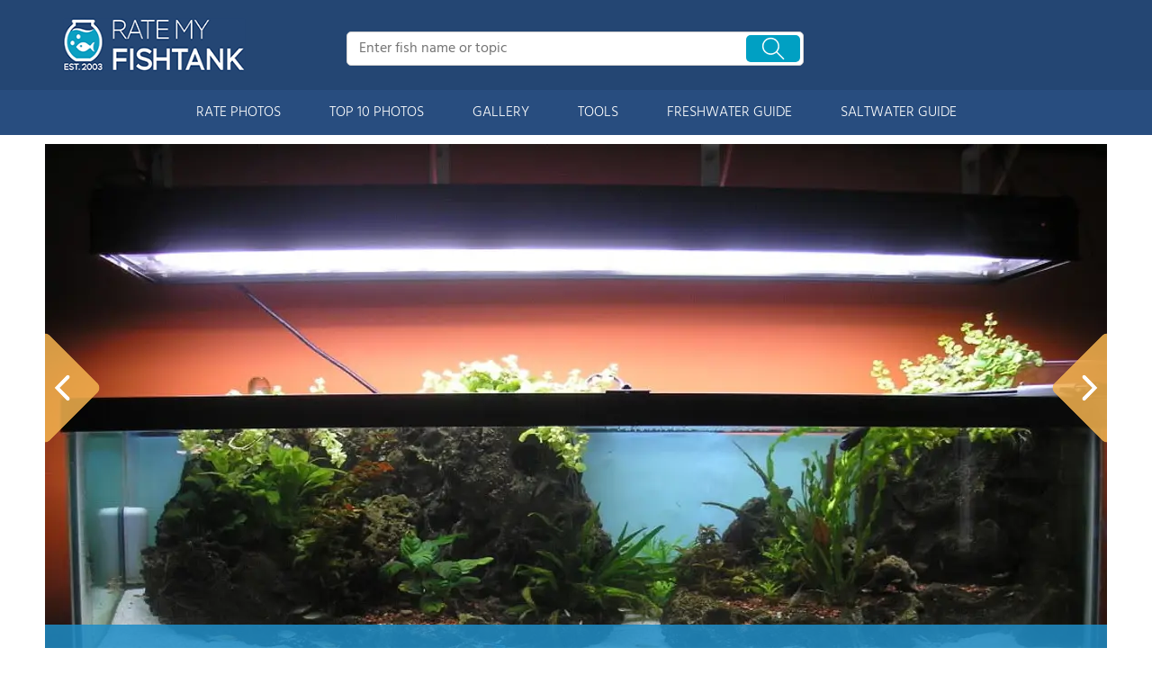

--- FILE ---
content_type: text/html; charset=UTF-8
request_url: https://www.ratemyfishtank.com/user/924Eo9ZjzK/70-gallons-fish-tank/planted-tank-photo/31936
body_size: 9401
content:
<!DOCTYPE html>
<html lang="en">
        <head>
                <!-- Google Tag Manager -->
        <script>(function(w,d,s,l,i){w[l]=w[l]||[];w[l].push({'gtm.start':
        new Date().getTime(),event:'gtm.js'});var f=d.getElementsByTagName(s)[0],
        j=d.createElement(s),dl=l!='dataLayer'?'&l='+l:'';j.async=true;j.src=
        'https://www.googletagmanager.com/gtm.js?id='+i+dl;f.parentNode.insertBefore(j,f);
        })(window,document,'script','dataLayer','GTM-TSVS93B');</script>
        <!-- End Google Tag Manager -->
                <title>Photo #4 - The 40 Gallon Tank - Rummy Nose Tetras, Neon Tetr...</title>
                <link rel="dns-prefetch" href="https://static.ratemyfishtank.com/" >
        <link rel="dns-prefetch" href="https://images1.ratemyfishtank.com/" >
        <link rel="dns-prefetch" href="https://images2.ratemyfishtank.com/" >
        <link rel="dns-prefetch" href="https://images3.ratemyfishtank.com/" >
        <link rel="dns-prefetch" href="https://static.schoolreviewservices.com/" >
        <meta charset="utf-8"/>
        <meta http-equiv="X-UA-Compatible" content="IE=edge,chrome=1">
        <meta name="viewport" content="width=device-width, initial-scale=1.0, maximum-scale=2.0, user-scalable=yes">
        <meta name="description" content="view 4 full verison photos of 70 gallons planted tank  - photo #4 - The 40 gallon tank - Fish Kept - rummy nose tetras, neon tetras, CPD&#039;s, yoyo loaches, cory cats, ornate dwarf rasboras, harlequin rasboras, cardinals, g..." />
        <meta property="fb:app_id" content="218082584903730"/>
<meta property="og:title" content="Photo #4 - The 40 Gallon Tank - Rummy Nose Tetras, Neon Tetr..."/>
<meta property="og:type" content="profile"/>
<meta property="og:url" content="https://www.ratemyfishtank.com/user/924Eo9ZjzK/70-gallons-fish-tank"/>
<meta property="og:image" content="https://images2.ratemyfishtank.com/photo/31000/31936/9547-3-95z4vunr77cw08ksw8ss84wsg-1180.jpg"/>
<meta data-react-helmet="true" property="og:image:height" content="885">
<meta data-react-helmet="true" property="og:image:width" content="1180">
<meta property="og:site_name" content="RateMyFishTank.com"/>
<meta property="og:locale" content="en_US">
<meta property="og:description" content="view 4 full verison photos of 70 gallons planted tank  - photo #4 - The 40 gallon tank - Fish Kept - rummy nose tetras, neon tetras, CPD&#039;s, yoyo loaches, cory cats, ornate dwarf rasboras, harlequin rasboras, cardinals, g..."/>

<link href='//static.ratemyfishtank.com/static/style-css.1708223786.815580827.css' media='screen' type='text/css' rel='stylesheet' />        <link rel="apple-touch-icon" sizes="180x180" href="/apple-touch-icon.png?v=LbWWJvgKwL">
        <link rel="icon" type="image/png" href="/favicon-32x32.png?v=LbWWJvgKwL" sizes="32x32">
        <link rel="icon" type="image/png" href="/favicon-16x16.png?v=LbWWJvgKwL" sizes="16x16">
        <link rel="manifest" href="/manifest.json?v=LbWWJvgKwL">
        <link rel="mask-icon" href="/safari-pinned-tab.svg?v=LbWWJvgKwL" color="#1E8BC3">
        <link rel="shortcut icon" href="/favicon.ico?v=LbWWJvgKwL">
        <meta name="apple-mobile-web-app-title" content="Rate My FishTank">
        <meta name="application-name" content="Rate My FishTank">
        <meta name="theme-color" content="#244673">
        <link rel="preload" href="//static.schoolreviewservices.com/static/fonts/montserrat.woff" as="font" type="font/woff" crossorigin="anonymous"><link rel="preload" href="//static.schoolreviewservices.com/static/fonts/montserrat_medium.woff2" as="font" type="font/woff2" crossorigin="anonymous"><link rel="preload" href="//static.schoolreviewservices.com/static/fonts/hind_300_first.woff2" as="font" type="font/woff2" crossorigin="anonymous"><link rel="preload" href="//static.schoolreviewservices.com/static/fonts/hind_300_second.woff" as="font" type="font/woff" crossorigin="anonymous"><link rel="preload" href="//static.schoolreviewservices.com/static/fonts/hind_400_first.woff2" as="font" type="font/woff2" crossorigin="anonymous"><link rel="preload" href="//static.schoolreviewservices.com/static/fonts/hind_400_second.woff" as="font" type="font/woff" crossorigin="anonymous"><link rel="preload" href="//static.schoolreviewservices.com/static/fonts/hind_500_first.woff2" as="font" type="font/woff2" crossorigin="anonymous"><link rel="preload" href="//static.schoolreviewservices.com/static/fonts/hind_500_second.woff" as="font" type="font/woff" crossorigin="anonymous"><link rel="preload" href="//static.schoolreviewservices.com/static/fonts/hind_600_first.woff2" as="font" type="font/woff2" crossorigin="anonymous"><link rel="preload" href="//static.schoolreviewservices.com/static/fonts/hind_600_second.woff" as="font" type="font/woff" crossorigin="anonymous"><link rel="preload" href="//static.schoolreviewservices.com/static/fonts/hind_700_first.woff2" as="font" type="font/woff2" crossorigin="anonymous"><link rel="preload" href="//static.schoolreviewservices.com/static/fonts/hind_700_second.woff" as="font" type="font/woff" crossorigin="anonymous">        <script src="//static.ratemyfishtank.com/static/javascript/main.min.3956755630.js"></script>
                </head>
        <body id="user_profile"> <!-- Google Tag Manager (noscript) -->
<noscript><iframe src="https://www.googletagmanager.com/ns.html?id=GTM-TSVS93B"
height="0" width="0" style="display:none;visibility:hidden"></iframe></noscript>
<!-- End Google Tag Manager (noscript) --><script src="https://static.ratemyfishtank.com/static/rate_my_fishtank.js" async data-tmsclient="Rate My Fishtank" data-layout="ros" data-debug="false" data-lazy="true" ></script>
<script>
  window.TAS = window.TAS || { cmd: [] }
</script><script type="text/javascript">!(function(o,_name){function n(){(n.q=n.q||[]).push(arguments)}n.v=1,o[_name]=o[_name]||n;!(function(o,t,n,c){function e(n){(function(){try{return(localStorage.getItem("v4ac1eiZr0")||"").split(",")[4]>0}catch(o){}return!1})()&&(n=o[t].pubads())&&n.setTargeting("admiral-engaged","true")}(c=o[t]=o[t]||{}).cmd=c.cmd||[],typeof c.pubads===n?e():typeof c.cmd.unshift===n?c.cmd.unshift(e):c.cmd.push(e)})(window,"googletag","function");})(window,String.fromCharCode(97,100,109,105,114,97,108));!(function(t,c,i){i=t.createElement(c),t=t.getElementsByTagName(c)[0],i.async=1,i.src="https://stretchsister.com/v2mslAhd2TV1ufB604lyjQsvk_NcOVXmg7VjJATHJn7O4kfyATJ-lqbo",t.parentNode.insertBefore(i,t)})(document,"script");</script>  
<div id="fb-root"></div>
        <div id="page-container">
        <div id="header-wrapper" class="just-desktop-show-block">
            <div id="header">
                <a href="/" title="Rate My Fishtank - Established 2003" class="logo">
                    <img src="/css/images/rate-my-fishtank-logo.png" alt="Rate My Fishtank - Established 2003" width="203" height="59" loading="lazy" />
                </a>
                <div class="search_bar">
                            <form id="cse-search-box-1" method="get" class="cse-search-box"  action="/search.php">
            <input name="q" id="q1" class="search-input" size="31" value="" placeholder="Enter fish name or topic" onfocus="this.placeholder=''" onblur="this.placeholder='Enter fish name or topic'" style="color:#a9a9a9" />
            <input type="hidden" name="cx" value="016015916617632982569:h8c3n2tc1fu" />
            <input type="hidden" name="cof" value="FORID:10" />
            <input type="hidden" name="ie" value="UTF-8" />
            <input name="siteurl" type="hidden" value="www.ratemyfishtank.com" />
                            <div class="search-btn"><span class="icon-search-zoom"></span></div>
                    </form>
                        </div>
                <div id="login_line"></div>
            </div>
        </div>
        <div id="mobile-header" class="just-mobile-show-block headroom header--fixed">
            <a class="navbar-img-bg"><span class="icon-mobile-nav"></span></a>
            <a id="mobile-logo" href="/" title="Rate My Fishtank"><img src="/css/images/rate-my-fishtank-logo.png" alt="Rate My Fishtank" width="150" height="44" loading="lazy" ></a>
            <a class="search-img-bg"><span class="icon-search-zoom"></span></a>
        </div>
        <div id="mobile-search-box" class="m-search-bar just-mobile-show-block headroom1 header--fixed">
                    <form id="cse-search-box-2" method="get" class="cse-search-box"  action="/search.php">
            <input name="q" id="q2" class="search-input" size="31" value="" placeholder="Enter fish name or topic" onfocus="this.placeholder=''" onblur="this.placeholder='Enter fish name or topic'" style="color:#a9a9a9" />
            <input type="hidden" name="cx" value="016015916617632982569:h8c3n2tc1fu" />
            <input type="hidden" name="cof" value="FORID:10" />
            <input type="hidden" name="ie" value="UTF-8" />
            <input name="siteurl" type="hidden" value="www.ratemyfishtank.com" />
                            <div class="circle-delete">X</div>
                    </form>
                </div>
        <div id="navigation-wrapper">
            <div class="navigation">
                <div id="m-login">Navigation</div>
                <div class="menu">
                    <ul>
                        <li class="menu_li"><a class="menu_li_link" href="/rate-fishtanks">RATE PHOTOS</a></li>
                        <li class="menu_li"><a class="menu_li_link" href="/top-ten-fishtanks">TOP 10 PHOTOS</a></li>
                        <li class="menu_li"><a class="menu_li_link" href="/gallery">GALLERY</a></li>
                        <li class="menu_li"><a class="menu_li_link" href="/fishtank-tools">TOOLS</a></li>
                        <li class="menu_li dropdown_li dropdown1 "><a class="menu_li_link" href="/blog/category/freshwater-aquarium-articles">FRESHWATER GUIDE</a></li>
                        <li class="menu_li dropdown_li dropdown2"><a class="menu_li_link" href="/blog/category/saltwater-aquarium-articles">SALTWATER GUIDE</a></li>
                    </ul>
                </div>
            </div>
            <div id="menuarea-wrapper">
                <div class="down-list1 down-list" id="down-list1"></div>
                <div class="down-list2 down-list" id="down-list2"></div>
            </div>
        </div>
    <div id="main-wrapper">
	<div  itemprop="image"  itemscope  itemtype="https://schema.org/ImageObject"  id="main">
        <div  id="full-content">
        <div id="unit-1619561516514" class="tmsads srn_ads_cnt  tmsads-all header-overlay center dc-xl-mt-20 dc-lg-mt-20"></div><h1 itemprop='name' style="display:none">Photo #4 - The 40 Gallon Tank - Rummy Nose Tetras, Neon Tetr...</h1>
        <div class="break"></div>
        <div class="ag-container ag-redesign ag-compact ">
            <div class="ag-view" data-sizes="(device-width: 320px) and (-webkit-min-device-pixel-ratio: 2) and (orientation: portrait) 280px, (device-width: 480px) and (-webkit-min-device-pixel-ratio: 2) and (orientation: landscape) 440px, (device-width: 568px) and (-webkit-min-device-pixel-ratio: 2) and (orientation: landscape) 528px, (device-width: 375px) and (-webkit-min-device-pixel-ratio: 2) and (orientation: portrait) 330px, (device-width: 667px) and (-webkit-min-device-pixel-ratio: 2) and (orientation: landscape) 627px, (device-width: 414px) and (-webkit-min-device-pixel-ratio: 3) and (orientation: portrait) 374px, (device-width: 736px) and (-webkit-min-device-pixel-ratio: 3) and (orientation: landscape) 696px, (min-device-width: 360px) and (min-resolution: 3dppx) and (orientation: portrait) 320px, (min-device-width: 640px) and (min-resolution: 3dppx) and (orientation: landscape) 600px, (min-device-width: 360px) and (min-resolution: 2dppx) and (orientation: portrait) 340px, (min-device-width: 640px) and (min-resolution: 2dppx) and (orientation: landscape) 620px, (max-device-width: 360px) and (min-resolution: 1dppx) and (orientation: portrait) 320px, (max-device-width: 640px) and (min-resolution: 1dppx) and (orientation: landscape) 600px, (-webkit-min-device-pixel-ratio: 2) and (min-width: 780px), (min--moz-device-pixel-ratio: 2) and (min-width: 780px), (-o-min-device-pixel-ratio: 2/1) and (min-width: 780px), (min-device-pixel-ratio: 2) and (min-width: 780px), (min-resolution: 192dpi) and (min-width: 780px), (min-resolution: 2dppx) and (min-width: 780px), (-webkit-min-device-pixel-ratio: 2) and (min-width: 880px), (min--moz-device-pixel-ratio: 2) and (min-width: 880px), (-o-min-device-pixel-ratio: 2/1) and (min-width: 880px), (min-device-pixel-ratio: 2) and (min-width: 880px), (min-resolution: 192dpi) and (min-width: 880px), (min-resolution: 2dppx) and (min-width: 880px), (-webkit-min-device-pixel-ratio: 2) and (min-width: 960px), (min--moz-device-pixel-ratio: 2) and (min-width: 960px), (-o-min-device-pixel-ratio: 2/1) and (min-width: 960px), (min-device-pixel-ratio: 2) and (min-width: 960px), (min-resolution: 192dpi) and (min-width: 960px), (min-resolution: 2dppx) and (min-width: 960px), (-webkit-min-device-pixel-ratio: 2) and (min-width: 1180px), (min--moz-device-pixel-ratio: 2) and (min-width: 1180px), (-o-min-device-pixel-ratio: 2/1) and (min-width: 1180px), (min-device-pixel-ratio: 2) and (min-width: 1180px), (min-resolution: 192dpi) and (min-width: 1180px), (min-resolution: 2dppx) and (min-width: 1180px), (-webkit-min-device-pixel-ratio: 2) and (min-width: 1122px), (min--moz-device-pixel-ratio: 2) and (min-width: 1122px), (-o-min-device-pixel-ratio: 2/1) and (min-width: 1122px), (min-device-pixel-ratio: 2) and (min-width: 1122px), (min-resolution: 192dpi) and (min-width: 1122px), (min-resolution: 2dppx) and (min-width: 1122px)">
                <div class="ag-loading">
                    <div id="ag-load-block-1" class="ag-loading-block"></div>
                    <div id="ag-load-block-2" class="ag-loading-block"></div>
                    <div id="ag-load-block-3" class="ag-loading-block"></div>
                </div>
                <div class="ag-previous">
                    <div data-control="previous">
                        <img src="//static.ratemyfishtank.com/static/prev3.png" data-control="previous" alt="previous" width="61" height="122"  loading="lazy" >
                    </div>
                </div>
                <div class="ag-views">
                                                <div data-item="0" style="display: none;">
                                                                    <a href="https://images3.ratemyfishtank.com/photo/31000/31834/9547-2-8yc8nj3qp9gk4048wwc4s00s-1180.jpg" title="70 gallons planted tank (mostly live plants and fish) - 70 gallon 2 tank system">70 gallons planted tank (mostly live plants and fish) - 70 gallon 2 tank system</a>
                                                            </div>
                            
                                                <div data-item="1" style="display: none;">
                                                                    <a href="https://images1.ratemyfishtank.com/photo/31000/31938/9547-5-7sphni889jc444wscokw80s48-1180.jpg" title="70 gallons freshwater fish tank (mostly fish and non-living decorations) - one of the cory cats crossing the bridge">70 gallons freshwater fish tank (mostly fish and non-living decorations) - one of the cory cats crossing the bridge</a>
                                                            </div>
                            
                                                <div data-item="2" style="display: none;">
                                                                    <a href="https://images3.ratemyfishtank.com/photo/31000/31937/9547-4-2r6rpn4k36ecg0c8k08w840gs-1180.jpg" title="70 gallons planted tank (mostly live plants and fish) - The 30 gallon tank">70 gallons planted tank (mostly live plants and fish) - The 30 gallon tank</a>
                                                            </div>
                            
                                                <div data-item="3" style="display: block;">
                                                                <div class="picture-div">
                                     <picture>
                                        <source type="image/webp" sizes="(device-width: 320px) and (-webkit-min-device-pixel-ratio: 2) and (orientation: portrait) 280px, (device-width: 480px) and (-webkit-min-device-pixel-ratio: 2) and (orientation: landscape) 440px, (device-width: 568px) and (-webkit-min-device-pixel-ratio: 2) and (orientation: landscape) 528px, (device-width: 375px) and (-webkit-min-device-pixel-ratio: 2) and (orientation: portrait) 330px, (device-width: 667px) and (-webkit-min-device-pixel-ratio: 2) and (orientation: landscape) 627px, (device-width: 414px) and (-webkit-min-device-pixel-ratio: 3) and (orientation: portrait) 374px, (device-width: 736px) and (-webkit-min-device-pixel-ratio: 3) and (orientation: landscape) 696px, (min-device-width: 360px) and (min-resolution: 3dppx) and (orientation: portrait) 320px, (min-device-width: 640px) and (min-resolution: 3dppx) and (orientation: landscape) 600px, (min-device-width: 360px) and (min-resolution: 2dppx) and (orientation: portrait) 340px, (min-device-width: 640px) and (min-resolution: 2dppx) and (orientation: landscape) 620px, (max-device-width: 360px) and (min-resolution: 1dppx) and (orientation: portrait) 320px, (max-device-width: 640px) and (min-resolution: 1dppx) and (orientation: landscape) 600px, (-webkit-min-device-pixel-ratio: 2) and (min-width: 780px), (min--moz-device-pixel-ratio: 2) and (min-width: 780px), (-o-min-device-pixel-ratio: 2/1) and (min-width: 780px), (min-device-pixel-ratio: 2) and (min-width: 780px), (min-resolution: 192dpi) and (min-width: 780px), (min-resolution: 2dppx) and (min-width: 780px), (-webkit-min-device-pixel-ratio: 2) and (min-width: 880px), (min--moz-device-pixel-ratio: 2) and (min-width: 880px), (-o-min-device-pixel-ratio: 2/1) and (min-width: 880px), (min-device-pixel-ratio: 2) and (min-width: 880px), (min-resolution: 192dpi) and (min-width: 880px), (min-resolution: 2dppx) and (min-width: 880px), (-webkit-min-device-pixel-ratio: 2) and (min-width: 960px), (min--moz-device-pixel-ratio: 2) and (min-width: 960px), (-o-min-device-pixel-ratio: 2/1) and (min-width: 960px), (min-device-pixel-ratio: 2) and (min-width: 960px), (min-resolution: 192dpi) and (min-width: 960px), (min-resolution: 2dppx) and (min-width: 960px), (-webkit-min-device-pixel-ratio: 2) and (min-width: 1180px), (min--moz-device-pixel-ratio: 2) and (min-width: 1180px), (-o-min-device-pixel-ratio: 2/1) and (min-width: 1180px), (min-device-pixel-ratio: 2) and (min-width: 1180px), (min-resolution: 192dpi) and (min-width: 1180px), (min-resolution: 2dppx) and (min-width: 1180px), (-webkit-min-device-pixel-ratio: 2) and (min-width: 1122px), (min--moz-device-pixel-ratio: 2) and (min-width: 1122px), (-o-min-device-pixel-ratio: 2/1) and (min-width: 1122px), (min-device-pixel-ratio: 2) and (min-width: 1122px), (min-resolution: 192dpi) and (min-width: 1122px), (min-resolution: 2dppx) and (min-width: 1122px)" srcset="https://images1.ratemyfishtank.com/photo/31000/31936/9547-3-95z4vunr77cw08ksw8ss84wsg-90x90c.webp 90w, https://images2.ratemyfishtank.com/photo/31000/31936/9547-3-95z4vunr77cw08ksw8ss84wsg-160x124.webp 160w, https://images2.ratemyfishtank.com/photo/31000/31936/9547-3-95z4vunr77cw08ksw8ss84wsg-560.webp 560w, https://images2.ratemyfishtank.com/photo/31000/31936/9547-3-95z4vunr77cw08ksw8ss84wsg-660.webp 660w, https://images1.ratemyfishtank.com/photo/31000/31936/9547-3-95z4vunr77cw08ksw8ss84wsg-680.webp 680w, https://images3.ratemyfishtank.com/photo/31000/31936/9547-3-95z4vunr77cw08ksw8ss84wsg-780.webp 780w, https://images3.ratemyfishtank.com/photo/31000/31936/9547-3-95z4vunr77cw08ksw8ss84wsg-880.webp 880w, https://images3.ratemyfishtank.com/photo/31000/31936/9547-3-95z4vunr77cw08ksw8ss84wsg-960.webp 960w, https://images3.ratemyfishtank.com/photo/31000/31936/9547-3-95z4vunr77cw08ksw8ss84wsg-1056.webp 1056w, https://images3.ratemyfishtank.com/photo/31000/31936/9547-3-95z4vunr77cw08ksw8ss84wsg-1180.webp 1180w"/>
                                        <source type="image/jpeg" sizes="(device-width: 320px) and (-webkit-min-device-pixel-ratio: 2) and (orientation: portrait) 280px, (device-width: 480px) and (-webkit-min-device-pixel-ratio: 2) and (orientation: landscape) 440px, (device-width: 568px) and (-webkit-min-device-pixel-ratio: 2) and (orientation: landscape) 528px, (device-width: 375px) and (-webkit-min-device-pixel-ratio: 2) and (orientation: portrait) 330px, (device-width: 667px) and (-webkit-min-device-pixel-ratio: 2) and (orientation: landscape) 627px, (device-width: 414px) and (-webkit-min-device-pixel-ratio: 3) and (orientation: portrait) 374px, (device-width: 736px) and (-webkit-min-device-pixel-ratio: 3) and (orientation: landscape) 696px, (min-device-width: 360px) and (min-resolution: 3dppx) and (orientation: portrait) 320px, (min-device-width: 640px) and (min-resolution: 3dppx) and (orientation: landscape) 600px, (min-device-width: 360px) and (min-resolution: 2dppx) and (orientation: portrait) 340px, (min-device-width: 640px) and (min-resolution: 2dppx) and (orientation: landscape) 620px, (max-device-width: 360px) and (min-resolution: 1dppx) and (orientation: portrait) 320px, (max-device-width: 640px) and (min-resolution: 1dppx) and (orientation: landscape) 600px, (-webkit-min-device-pixel-ratio: 2) and (min-width: 780px), (min--moz-device-pixel-ratio: 2) and (min-width: 780px), (-o-min-device-pixel-ratio: 2/1) and (min-width: 780px), (min-device-pixel-ratio: 2) and (min-width: 780px), (min-resolution: 192dpi) and (min-width: 780px), (min-resolution: 2dppx) and (min-width: 780px), (-webkit-min-device-pixel-ratio: 2) and (min-width: 880px), (min--moz-device-pixel-ratio: 2) and (min-width: 880px), (-o-min-device-pixel-ratio: 2/1) and (min-width: 880px), (min-device-pixel-ratio: 2) and (min-width: 880px), (min-resolution: 192dpi) and (min-width: 880px), (min-resolution: 2dppx) and (min-width: 880px), (-webkit-min-device-pixel-ratio: 2) and (min-width: 960px), (min--moz-device-pixel-ratio: 2) and (min-width: 960px), (-o-min-device-pixel-ratio: 2/1) and (min-width: 960px), (min-device-pixel-ratio: 2) and (min-width: 960px), (min-resolution: 192dpi) and (min-width: 960px), (min-resolution: 2dppx) and (min-width: 960px), (-webkit-min-device-pixel-ratio: 2) and (min-width: 1180px), (min--moz-device-pixel-ratio: 2) and (min-width: 1180px), (-o-min-device-pixel-ratio: 2/1) and (min-width: 1180px), (min-device-pixel-ratio: 2) and (min-width: 1180px), (min-resolution: 192dpi) and (min-width: 1180px), (min-resolution: 2dppx) and (min-width: 1180px), (-webkit-min-device-pixel-ratio: 2) and (min-width: 1122px), (min--moz-device-pixel-ratio: 2) and (min-width: 1122px), (-o-min-device-pixel-ratio: 2/1) and (min-width: 1122px), (min-device-pixel-ratio: 2) and (min-width: 1122px), (min-resolution: 192dpi) and (min-width: 1122px), (min-resolution: 2dppx) and (min-width: 1122px)" srcset="https://images3.ratemyfishtank.com/photo/31000/31936/9547-3-95z4vunr77cw08ksw8ss84wsg-90x90c.jpg 90w, https://images1.ratemyfishtank.com/photo/31000/31936/9547-3-95z4vunr77cw08ksw8ss84wsg-160x124.jpg 160w, https://images2.ratemyfishtank.com/photo/31000/31936/9547-3-95z4vunr77cw08ksw8ss84wsg-560.jpg 560w, https://images1.ratemyfishtank.com/photo/31000/31936/9547-3-95z4vunr77cw08ksw8ss84wsg-660.jpg 660w, https://images3.ratemyfishtank.com/photo/31000/31936/9547-3-95z4vunr77cw08ksw8ss84wsg-680.jpg 680w, https://images1.ratemyfishtank.com/photo/31000/31936/9547-3-95z4vunr77cw08ksw8ss84wsg-780.jpg 780w, https://images2.ratemyfishtank.com/photo/31000/31936/9547-3-95z4vunr77cw08ksw8ss84wsg-880.jpg 880w, https://images3.ratemyfishtank.com/photo/31000/31936/9547-3-95z4vunr77cw08ksw8ss84wsg-960.jpg 960w, https://images1.ratemyfishtank.com/photo/31000/31936/9547-3-95z4vunr77cw08ksw8ss84wsg-1056.jpg 1056w, https://images2.ratemyfishtank.com/photo/31000/31936/9547-3-95z4vunr77cw08ksw8ss84wsg-1180.jpg 1180w"/>
                                        <img itemprop="contentUrl" src="https://images2.ratemyfishtank.com/photo/31000/31936/9547-3-95z4vunr77cw08ksw8ss84wsg-1180.jpg" title="70 gallons planted tank (mostly live plants and fish) - The 40 gallon tank" alt="70 gallons planted tank (mostly live plants and fish) - The 40 gallon tank" data-description="70 gallons planted tank (mostly live plants and fish) - The 40 gallon tank" data-complete="1"  width="1180" height="885"   >
                                    </picture>
                                </div>
                                                            </div>
                            
                                    </div>
                <div class="ag-next">
                    <div data-control="next">
                        <img src="//static.ratemyfishtank.com/static/next3.png" data-control="next" alt="next" width="61" height="122"  loading="lazy" >
                    </div>
                </div>
                <div class="ag-text">
                    <div>
                        <div class="ag-text-background">
                            <div class="ag-title">
                                <a></a>
                            </div>
                            <div class="ag-caption-background">
                                <div class="ag-caption"></div>
                            </div>
                        </div>
                    </div>
                </div>
            </div>
            <div id="user_social_box">
                        <div class="box_cnt_2 common_top_1 photo_unit_bottom tank_info_content">
                        <div class="clear">
                <span class="left">Submitted By:</span>
                <span class="right"><strong class="bold">Thomas</strong> on <time datetime="2010-04-06T09:12:59-0500">04/06/2010</time></span>
            </div>
                    <div class="clear">
                <span class="left">Photo Caption:</span>
                <span class="right">The 40 gallon tank</span>
            </div>
                    <div id="ajax_load_rating_score_cnt" class="center"></div>
                        <div class="center" style="padding:20px 0"><a href="#comment" class="link_color_2">1 comment(s) for this photo</a> | <a href="#commentadd" class="link_color_2">Leave comment</a></div>
        </div>
                    </div>
            <div class="ag-thumbs">
                <div class="ag-thumbs-slider">
                    
                        <div                             data-item="0"
                            data-srcset-webp="https://images2.ratemyfishtank.com/photo/31000/31834/9547-2-8yc8nj3qp9gk4048wwc4s00s-90x90c.webp 90w, https://images1.ratemyfishtank.com/photo/31000/31834/9547-2-8yc8nj3qp9gk4048wwc4s00s-160x124.webp 160w, https://images1.ratemyfishtank.com/photo/31000/31834/9547-2-8yc8nj3qp9gk4048wwc4s00s-560.webp 560w, https://images1.ratemyfishtank.com/photo/31000/31834/9547-2-8yc8nj3qp9gk4048wwc4s00s-660.webp 660w, https://images3.ratemyfishtank.com/photo/31000/31834/9547-2-8yc8nj3qp9gk4048wwc4s00s-680.webp 680w, https://images1.ratemyfishtank.com/photo/31000/31834/9547-2-8yc8nj3qp9gk4048wwc4s00s-780.webp 780w, https://images3.ratemyfishtank.com/photo/31000/31834/9547-2-8yc8nj3qp9gk4048wwc4s00s-880.webp 880w, https://images1.ratemyfishtank.com/photo/31000/31834/9547-2-8yc8nj3qp9gk4048wwc4s00s-960.webp 960w, https://images2.ratemyfishtank.com/photo/31000/31834/9547-2-8yc8nj3qp9gk4048wwc4s00s-1056.webp 1056w, https://images1.ratemyfishtank.com/photo/31000/31834/9547-2-8yc8nj3qp9gk4048wwc4s00s-1180.webp 1180w"
                            data-srcset-jpeg="https://images1.ratemyfishtank.com/photo/31000/31834/9547-2-8yc8nj3qp9gk4048wwc4s00s-90x90c.jpg 90w, https://images1.ratemyfishtank.com/photo/31000/31834/9547-2-8yc8nj3qp9gk4048wwc4s00s-160x124.jpg 160w, https://images1.ratemyfishtank.com/photo/31000/31834/9547-2-8yc8nj3qp9gk4048wwc4s00s-560.jpg 560w, https://images2.ratemyfishtank.com/photo/31000/31834/9547-2-8yc8nj3qp9gk4048wwc4s00s-660.jpg 660w, https://images2.ratemyfishtank.com/photo/31000/31834/9547-2-8yc8nj3qp9gk4048wwc4s00s-680.jpg 680w, https://images1.ratemyfishtank.com/photo/31000/31834/9547-2-8yc8nj3qp9gk4048wwc4s00s-780.jpg 780w, https://images2.ratemyfishtank.com/photo/31000/31834/9547-2-8yc8nj3qp9gk4048wwc4s00s-880.jpg 880w, https://images3.ratemyfishtank.com/photo/31000/31834/9547-2-8yc8nj3qp9gk4048wwc4s00s-960.jpg 960w, https://images2.ratemyfishtank.com/photo/31000/31834/9547-2-8yc8nj3qp9gk4048wwc4s00s-1056.jpg 1056w, https://images3.ratemyfishtank.com/photo/31000/31834/9547-2-8yc8nj3qp9gk4048wwc4s00s-1180.jpg 1180w"
                            data-description="70 gallon 2 tank system"
                            data-alt="70 gallons planted tank (mostly live plants and fish) - 70 gallon 2 tank system"
                            data-slink="/user/924Eo9ZjzK/70-gallons-fish-tank/planted-tank-photo/31834"
                            data-sid="31834"
                            >
                            <picture>
                                    <source type="image/webp" srcset="https://images2.ratemyfishtank.com/photo/31000/31834/9547-2-8yc8nj3qp9gk4048wwc4s00s-90x90c.webp"/>
                                    <source type="image/jpeg" srcset="https://images1.ratemyfishtank.com/photo/31000/31834/9547-2-8yc8nj3qp9gk4048wwc4s00s-90x90c.jpg"/>
                                    <img src="https://images1.ratemyfishtank.com/photo/31000/31834/9547-2-8yc8nj3qp9gk4048wwc4s00s-90x90c.jpg" title="70 gallons planted tank (mostly live plants and fish) - 70 gallon 2 tank system" alt="70 gallons planted tank (mostly live plants and fish) - 70 gallon 2 tank system" height="90" width="90" style="object-fit: cover;" loading="lazy">
                            </picture>
                        </div>
                    
                        <div                             data-item="1"
                            data-srcset-webp="https://images1.ratemyfishtank.com/photo/31000/31938/9547-5-7sphni889jc444wscokw80s48-90x90c.webp 90w, https://images1.ratemyfishtank.com/photo/31000/31938/9547-5-7sphni889jc444wscokw80s48-160x124.webp 160w, https://images1.ratemyfishtank.com/photo/31000/31938/9547-5-7sphni889jc444wscokw80s48-560.webp 560w, https://images3.ratemyfishtank.com/photo/31000/31938/9547-5-7sphni889jc444wscokw80s48-660.webp 660w, https://images1.ratemyfishtank.com/photo/31000/31938/9547-5-7sphni889jc444wscokw80s48-680.webp 680w, https://images3.ratemyfishtank.com/photo/31000/31938/9547-5-7sphni889jc444wscokw80s48-780.webp 780w, https://images1.ratemyfishtank.com/photo/31000/31938/9547-5-7sphni889jc444wscokw80s48-880.webp 880w, https://images2.ratemyfishtank.com/photo/31000/31938/9547-5-7sphni889jc444wscokw80s48-960.webp 960w, https://images2.ratemyfishtank.com/photo/31000/31938/9547-5-7sphni889jc444wscokw80s48-1056.webp 1056w, https://images3.ratemyfishtank.com/photo/31000/31938/9547-5-7sphni889jc444wscokw80s48-1180.webp 1180w"
                            data-srcset-jpeg="https://images3.ratemyfishtank.com/photo/31000/31938/9547-5-7sphni889jc444wscokw80s48-90x90c.jpg 90w, https://images1.ratemyfishtank.com/photo/31000/31938/9547-5-7sphni889jc444wscokw80s48-160x124.jpg 160w, https://images2.ratemyfishtank.com/photo/31000/31938/9547-5-7sphni889jc444wscokw80s48-560.jpg 560w, https://images3.ratemyfishtank.com/photo/31000/31938/9547-5-7sphni889jc444wscokw80s48-660.jpg 660w, https://images3.ratemyfishtank.com/photo/31000/31938/9547-5-7sphni889jc444wscokw80s48-680.jpg 680w, https://images3.ratemyfishtank.com/photo/31000/31938/9547-5-7sphni889jc444wscokw80s48-780.jpg 780w, https://images1.ratemyfishtank.com/photo/31000/31938/9547-5-7sphni889jc444wscokw80s48-880.jpg 880w, https://images1.ratemyfishtank.com/photo/31000/31938/9547-5-7sphni889jc444wscokw80s48-960.jpg 960w, https://images3.ratemyfishtank.com/photo/31000/31938/9547-5-7sphni889jc444wscokw80s48-1056.jpg 1056w, https://images1.ratemyfishtank.com/photo/31000/31938/9547-5-7sphni889jc444wscokw80s48-1180.jpg 1180w"
                            data-description="one of the cory cats crossing the bridge"
                            data-alt="70 gallons freshwater fish tank (mostly fish and non-living decorations) - one of the cory cats crossing the bridge"
                            data-slink="/user/924Eo9ZjzK/70-gallons-fish-tank/freshwater-fish-tank-photo/31938"
                            data-sid="31938"
                            >
                            <picture>
                                    <source type="image/webp" srcset="https://images1.ratemyfishtank.com/photo/31000/31938/9547-5-7sphni889jc444wscokw80s48-90x90c.webp"/>
                                    <source type="image/jpeg" srcset="https://images3.ratemyfishtank.com/photo/31000/31938/9547-5-7sphni889jc444wscokw80s48-90x90c.jpg"/>
                                    <img src="https://images3.ratemyfishtank.com/photo/31000/31938/9547-5-7sphni889jc444wscokw80s48-90x90c.jpg" title="70 gallons freshwater fish tank (mostly fish and non-living decorations) - one of the cory cats crossing the bridge" alt="70 gallons freshwater fish tank (mostly fish and non-living decorations) - one of the cory cats crossing the bridge" height="90" width="90" style="object-fit: cover;" loading="lazy">
                            </picture>
                        </div>
                    
                        <div                             data-item="2"
                            data-srcset-webp="https://images2.ratemyfishtank.com/photo/31000/31937/9547-4-2r6rpn4k36ecg0c8k08w840gs-90x90c.webp 90w, https://images2.ratemyfishtank.com/photo/31000/31937/9547-4-2r6rpn4k36ecg0c8k08w840gs-160x124.webp 160w, https://images1.ratemyfishtank.com/photo/31000/31937/9547-4-2r6rpn4k36ecg0c8k08w840gs-560.webp 560w, https://images1.ratemyfishtank.com/photo/31000/31937/9547-4-2r6rpn4k36ecg0c8k08w840gs-660.webp 660w, https://images3.ratemyfishtank.com/photo/31000/31937/9547-4-2r6rpn4k36ecg0c8k08w840gs-680.webp 680w, https://images3.ratemyfishtank.com/photo/31000/31937/9547-4-2r6rpn4k36ecg0c8k08w840gs-780.webp 780w, https://images2.ratemyfishtank.com/photo/31000/31937/9547-4-2r6rpn4k36ecg0c8k08w840gs-880.webp 880w, https://images1.ratemyfishtank.com/photo/31000/31937/9547-4-2r6rpn4k36ecg0c8k08w840gs-960.webp 960w, https://images3.ratemyfishtank.com/photo/31000/31937/9547-4-2r6rpn4k36ecg0c8k08w840gs-1056.webp 1056w, https://images3.ratemyfishtank.com/photo/31000/31937/9547-4-2r6rpn4k36ecg0c8k08w840gs-1180.webp 1180w"
                            data-srcset-jpeg="https://images3.ratemyfishtank.com/photo/31000/31937/9547-4-2r6rpn4k36ecg0c8k08w840gs-90x90c.jpg 90w, https://images2.ratemyfishtank.com/photo/31000/31937/9547-4-2r6rpn4k36ecg0c8k08w840gs-160x124.jpg 160w, https://images3.ratemyfishtank.com/photo/31000/31937/9547-4-2r6rpn4k36ecg0c8k08w840gs-560.jpg 560w, https://images2.ratemyfishtank.com/photo/31000/31937/9547-4-2r6rpn4k36ecg0c8k08w840gs-660.jpg 660w, https://images1.ratemyfishtank.com/photo/31000/31937/9547-4-2r6rpn4k36ecg0c8k08w840gs-680.jpg 680w, https://images3.ratemyfishtank.com/photo/31000/31937/9547-4-2r6rpn4k36ecg0c8k08w840gs-780.jpg 780w, https://images2.ratemyfishtank.com/photo/31000/31937/9547-4-2r6rpn4k36ecg0c8k08w840gs-880.jpg 880w, https://images2.ratemyfishtank.com/photo/31000/31937/9547-4-2r6rpn4k36ecg0c8k08w840gs-960.jpg 960w, https://images1.ratemyfishtank.com/photo/31000/31937/9547-4-2r6rpn4k36ecg0c8k08w840gs-1056.jpg 1056w, https://images3.ratemyfishtank.com/photo/31000/31937/9547-4-2r6rpn4k36ecg0c8k08w840gs-1180.jpg 1180w"
                            data-description="The 30 gallon tank"
                            data-alt="70 gallons planted tank (mostly live plants and fish) - The 30 gallon tank"
                            data-slink="/user/924Eo9ZjzK/70-gallons-fish-tank/planted-tank-photo/31937"
                            data-sid="31937"
                            >
                            <picture>
                                    <source type="image/webp" srcset="https://images2.ratemyfishtank.com/photo/31000/31937/9547-4-2r6rpn4k36ecg0c8k08w840gs-90x90c.webp"/>
                                    <source type="image/jpeg" srcset="https://images3.ratemyfishtank.com/photo/31000/31937/9547-4-2r6rpn4k36ecg0c8k08w840gs-90x90c.jpg"/>
                                    <img src="https://images3.ratemyfishtank.com/photo/31000/31937/9547-4-2r6rpn4k36ecg0c8k08w840gs-90x90c.jpg" title="70 gallons planted tank (mostly live plants and fish) - The 30 gallon tank" alt="70 gallons planted tank (mostly live plants and fish) - The 30 gallon tank" height="90" width="90" style="object-fit: cover;" loading="lazy">
                            </picture>
                        </div>
                    
                        <div class='ag-thumbs-current'                            data-item="3"
                            data-srcset-webp="https://images1.ratemyfishtank.com/photo/31000/31936/9547-3-95z4vunr77cw08ksw8ss84wsg-90x90c.webp 90w, https://images2.ratemyfishtank.com/photo/31000/31936/9547-3-95z4vunr77cw08ksw8ss84wsg-160x124.webp 160w, https://images2.ratemyfishtank.com/photo/31000/31936/9547-3-95z4vunr77cw08ksw8ss84wsg-560.webp 560w, https://images2.ratemyfishtank.com/photo/31000/31936/9547-3-95z4vunr77cw08ksw8ss84wsg-660.webp 660w, https://images1.ratemyfishtank.com/photo/31000/31936/9547-3-95z4vunr77cw08ksw8ss84wsg-680.webp 680w, https://images3.ratemyfishtank.com/photo/31000/31936/9547-3-95z4vunr77cw08ksw8ss84wsg-780.webp 780w, https://images3.ratemyfishtank.com/photo/31000/31936/9547-3-95z4vunr77cw08ksw8ss84wsg-880.webp 880w, https://images3.ratemyfishtank.com/photo/31000/31936/9547-3-95z4vunr77cw08ksw8ss84wsg-960.webp 960w, https://images3.ratemyfishtank.com/photo/31000/31936/9547-3-95z4vunr77cw08ksw8ss84wsg-1056.webp 1056w, https://images3.ratemyfishtank.com/photo/31000/31936/9547-3-95z4vunr77cw08ksw8ss84wsg-1180.webp 1180w"
                            data-srcset-jpeg="https://images3.ratemyfishtank.com/photo/31000/31936/9547-3-95z4vunr77cw08ksw8ss84wsg-90x90c.jpg 90w, https://images1.ratemyfishtank.com/photo/31000/31936/9547-3-95z4vunr77cw08ksw8ss84wsg-160x124.jpg 160w, https://images2.ratemyfishtank.com/photo/31000/31936/9547-3-95z4vunr77cw08ksw8ss84wsg-560.jpg 560w, https://images1.ratemyfishtank.com/photo/31000/31936/9547-3-95z4vunr77cw08ksw8ss84wsg-660.jpg 660w, https://images3.ratemyfishtank.com/photo/31000/31936/9547-3-95z4vunr77cw08ksw8ss84wsg-680.jpg 680w, https://images1.ratemyfishtank.com/photo/31000/31936/9547-3-95z4vunr77cw08ksw8ss84wsg-780.jpg 780w, https://images2.ratemyfishtank.com/photo/31000/31936/9547-3-95z4vunr77cw08ksw8ss84wsg-880.jpg 880w, https://images3.ratemyfishtank.com/photo/31000/31936/9547-3-95z4vunr77cw08ksw8ss84wsg-960.jpg 960w, https://images1.ratemyfishtank.com/photo/31000/31936/9547-3-95z4vunr77cw08ksw8ss84wsg-1056.jpg 1056w, https://images2.ratemyfishtank.com/photo/31000/31936/9547-3-95z4vunr77cw08ksw8ss84wsg-1180.jpg 1180w"
                            data-description="The 40 gallon tank"
                            data-alt="70 gallons planted tank (mostly live plants and fish) - The 40 gallon tank"
                            data-slink="/user/924Eo9ZjzK/70-gallons-fish-tank/planted-tank-photo/31936"
                            data-sid="31936"
                            >
                            <picture>
                                    <source type="image/webp" srcset="https://images1.ratemyfishtank.com/photo/31000/31936/9547-3-95z4vunr77cw08ksw8ss84wsg-90x90c.webp"/>
                                    <source type="image/jpeg" srcset="https://images3.ratemyfishtank.com/photo/31000/31936/9547-3-95z4vunr77cw08ksw8ss84wsg-90x90c.jpg"/>
                                    <img src="https://images3.ratemyfishtank.com/photo/31000/31936/9547-3-95z4vunr77cw08ksw8ss84wsg-90x90c.jpg" title="70 gallons planted tank (mostly live plants and fish) - The 40 gallon tank" alt="70 gallons planted tank (mostly live plants and fish) - The 40 gallon tank" height="90" width="90" style="object-fit: cover;" loading="lazy">
                            </picture>
                        </div>
                                    </div>
            </div>
                    </div>
                </div>
                <div  id="main-content">
        <div id="rank_info_box">
            <div class="box_cnt_1 common_top_1"> 
                <h2 class="f_25_size_1">Rank Info</h2>
            </div>
            <div class="common_content photo_rank_content center">
                <div class="clear center">
                                    </div>
                Ranked <b class='text_color'>#527</b> out of <b class='text_color'>2735</b>  <a href='/photos-planted-tanks' class='link_color_2'>planted tanks pictures</a> worldwide                    <div class="clear">This picture looks better than <b class='text_color'>80.73%</b> of pictures in this category</div>
                                        <div class="clear" itemprop="aggregateRating" itemscope itemtype="https://schema.org/AggregateRating">
                        <span itemprop="bestRating" style="display:none;">10</span>
                        <span itemprop="worstRating" style="display:none;">1</span>
                        <div class="clear">The Average Score for this picture is: <span itemprop='ratingValue'><b class='text_color'>5.86</b></span></div>
                        <div class="clear">This picture has been rated : <span itemprop='ratingCount'><b class='text_color'>101</b></span> times.</div>
                        <div class="clear">The Average Score for this category is: <b class='text_color'>5.36</b></div>
                    </div>
                                    <div><a href="/top-planted-tanks" class="link_color_2">VIEW TOP 10</a></div>
            </div>
            </div>
<div id="unit-1619561825124" class="tmsads srn_ads_cnt  "></div>            <div class="box_cnt_1 common_top_1"> 
                <h2 class="f_25_size_1">More Info</h2>
            </div>
            <div class="common_content photo_unit_bottom tank_info_content">
                            <div class="clear">
                <span class="left">State: </span>
                <span class="right">Michigan</span>
            </div>
                    <div class="clear">
                <span class="left">Country: </span>
                <span class="right">United States <span class="common_background United_States"></span></span>
            </div>
                    <div class="clear">
                <span class="left">Description: </span>
                <span class="right">70 gallon 2 tank system with connecting fish bridge</span>
            </div>
                    <div class="clear">
                <span class="left">Advice: </span>
                <span class="right">Take it slow</span>
            </div>
                    <div class="clear">
                <span class="left">Fish Kept: </span>
                <span class="right">rummy nose tetras, <a href='/fish-name/paracheirodon-innesi'>neon tetra</a>s, CPD's, <a href='/fish-name/botia-lohachata'>yoyo loach</a>es, cory cats, ornate dwarf rasboras, <a href='/fish-name/rasbora-heteromorpha'>harlequin rasbora</a>s, cardinals, greman blue rams, apistogrammas, otocilclus, rainbow threadfins, cherry and <a href='/fish-name/caridina-japonica'>amano shrimp</a></span>
            </div>
                    <div class="clear">
                <span class="left">Tank Size: </span>
                <span class="right"><a class='link_color_2' href='/tanks-by-size/70-gallons' >70 gallons</a></span>
            </div>
                    </div>
            <div id="comments_box">
        <a id="comment"></a>
        <div class="box_cnt_1 common_top_1"> 
            <h2 class="f_25_size_1">COMMENTS</h2>
        </div>
        <div class="common_content">
                            <div id="ajax_load_comment_cnt">
                    <div class="review_cnt">
                                                    <div class="comment_item" itemtype="https://schema.org/Review" itemscope itemprop="review">
                                <span class="review_body"><span  itemprop="reviewbody"  >WOW!</span></span> <span class="review_by"><a class='comment_author_image_link' href='/user/Dejvbq3jAB/fish-tank'><img style='width:20px;height:15px;' class='comment_author_image' src='https://images3.ratemyfishtank.com/photo/33000/33414/12344-57-axtjqvvuh0ggw8cwkc4cs4coo-75x56c.jpg' alt='fish avatar' title='fish avatar'></a> <a class='comment_author_name_link link_color_2' href='/user/Dejvbq3jAB/fish-tank'><span itemprop='author' itemscope itemtype='https://schema.org/Person'><span itemprop='name' class='comment_author_name'>Nebs</span></span></a></span>
                                <div class="review_date"><time itemprop="datePublished" datetime="2010-04-18" >2010-04-18 02:28:10</time></div>
                            </div>
                                                </div>
                </div>
                                <a id="commentadd"></a>
                <div class="comment_form_cnt" id="comment_form_cnt"></div>
                        </div>
        </div>
<div id="infinite_ads_tms-ad-3_1768615435" class="tmsads srn_ads_cnt  "  data-ad="unit-1619561516514"></div>        <div class="headerbox-title common_top_1 "><h2 class="f_18_size_2 bg-color-1">MOST RECENT ARTICLES</h2></div>
        <div class="headerbox-content recent_articles_cnt">
                                <div class="articles_3_box box_border">
                                                    <a class="c_article_photo_link" href="/blog/overstocking-myths-vs-reality" title="Overstocking Myths vs Reality">
                                <picture class="c_article_photo">
                                    <source type="image/webp" srcset="https://images2.ratemyfishtank.com/articlephoto/526/Overstocking-Myths-vs-Reality-95v45r3iu9s0okkgw4og0s88g-370.webp" />
                                    <source type="image/jpeg" srcset="https://images1.ratemyfishtank.com/articlephoto/526/Overstocking-Myths-vs-Reality-95v45r3iu9s0okkgw4og0s88g-370.jpg" />
                                    <img data-src="https://images1.ratemyfishtank.com/articlephoto/526/Overstocking-Myths-vs-Reality-95v45r3iu9s0okkgw4og0s88g-370.jpg" alt="Overstocking Myths vs Reality" title="Overstocking Myths vs Reality" loading="lazy" class="ra-photo lazyload"  width="370" height="247" />
                                </picture>
                            </a>
                                                    <div class="c_article_title"><a class="c_article_title_link" href="/blog/overstocking-myths-vs-reality" >OVERSTOCKING MYTHS VS REALITY</a></div>
                                                <div class="c_article_content">Setting up a new aquarium is an exercise in restraint that many hobbyists, both beginners and seasoned veterans, find difficult to master.</div>
                    </div>
                                        <div class="articles_3_box box_border">
                                                    <a class="c_article_photo_link" href="/blog/blackwater-biotope-aquariums-natural-style-boom" title="Blackwater &amp; Biotope Aquariums (Natural-Style Boom)">
                                <picture class="c_article_photo">
                                    <source type="image/webp" srcset="https://images3.ratemyfishtank.com/articlephoto/525/Blackwater-Biotope-Aquariums-Natural-Style-Boom-819jbrwl35wkckgwckk8kw4k4-370.webp" />
                                    <source type="image/jpeg" srcset="https://images3.ratemyfishtank.com/articlephoto/525/Blackwater-Biotope-Aquariums-Natural-Style-Boom-819jbrwl35wkckgwckk8kw4k4-370.jpg" />
                                    <img data-src="https://images3.ratemyfishtank.com/articlephoto/525/Blackwater-Biotope-Aquariums-Natural-Style-Boom-819jbrwl35wkckgwckk8kw4k4-370.jpg" alt="Blackwater &amp; Biotope Aquariums (Natural-Style Boom)" title="Blackwater &amp; Biotope Aquariums (Natural-Style Boom)" loading="lazy" class="ra-photo lazyload"  width="370" height="247" />
                                </picture>
                            </a>
                                                    <div class="c_article_title"><a class="c_article_title_link" href="/blog/blackwater-biotope-aquariums-natural-style-boom" >BLACKWATER &AMP; BIOTOPE AQUARIUMS (NATURAL-STYLE BOOM)</a></div>
                                                <div class="c_article_content">For decades, the gold standard of the home aquarium was a pristine, crystal-clear box of water, often decorated with neon gravel and plastic plants that bore little resemblance to the wild.</div>
                    </div>
                                        <div class="articles_3_box box_border">
                                                    <a class="c_article_photo_link" href="/blog/sustainable-ethical-fishkeeping" title="Sustainable &amp; Ethical Fishkeeping">
                                <picture class="c_article_photo">
                                    <source type="image/webp" srcset="https://images2.ratemyfishtank.com/articlephoto/524/Sustainable-Ethical-Fishkeeping-57uz9xvitnwo04cwsko4ccwks-370.webp" />
                                    <source type="image/jpeg" srcset="https://images3.ratemyfishtank.com/articlephoto/524/Sustainable-Ethical-Fishkeeping-57uz9xvitnwo04cwsko4ccwks-370.jpg" />
                                    <img data-src="https://images3.ratemyfishtank.com/articlephoto/524/Sustainable-Ethical-Fishkeeping-57uz9xvitnwo04cwsko4ccwks-370.jpg" alt="Sustainable &amp; Ethical Fishkeeping" title="Sustainable &amp; Ethical Fishkeeping" loading="lazy" class="ra-photo lazyload"  width="370" height="247" />
                                </picture>
                            </a>
                                                    <div class="c_article_title"><a class="c_article_title_link" href="/blog/sustainable-ethical-fishkeeping" >SUSTAINABLE &AMP; ETHICAL FISHKEEPING</a></div>
                                                <div class="c_article_content">Bringing a slice of the underwater world into your home is a rewarding experience, but as the hobby grows, so does our responsibility to ensure that our passion doesn’t come at the expense of the environments we admire.</div>
                    </div>
                             </div>
                </div>
                <div  id="secondary-content">
        <div id="unit-1619562309346" class="tmsads srn_ads_cnt  header-overlay dc-xl-mt-20 dc-lg-mt-20"></div> 
            <div id="article_categories_box" class="categories_box" > 
                <div class="box_cnt_1 common_top_1" >
                    <h2 class="f_18_size_1">READ AQUARIUM ARTICLES</h2> 
                </div>
                <div class="common_content">
                                                <div class="list-text" ><a href="/blog/category/aquarium-news-and-trends">Aquarium News and Trends</a></div>
                                                        <div class="list-text" ><a href="/blog/category/general-aquarium-articles">General Aquarium Articles</a></div>
                                                        <div class="list-text" ><a href="/blog/category/freshwater-aquarium-articles">Freshwater Aquarium Articles</a></div>
                                                        <div class="list-text" ><a href="/blog/category/saltwater-aquarium-articles">Saltwater Aquarium Articles</a></div>
                                                        <div class="list-text" ><a href="/blog/category/miscellaneous-aquarium-articles">Miscellaneous Aquarium Articles</a></div>
                                                        <div class="list-text" ><a href="/blog/category/product-reviews-freshwater">Product Reviews (Freshwater)</a></div>
                                                        <div class="list-text" ><a href="/blog/category/product-review-saltwater">Product Review (Saltwater)</a></div>
                                            </div>
            </div>
            <div id="tms-ad-5" class="dc-xs-none dc-md-none dc-lg-none dc-xl-none"></div>
<script class='tms-ads-script'>
if(typeof srn_client_width === 'undefined'){
    var srn_client_width = Math.max(document.documentElement.clientWidth, window.innerWidth || 0);
}
var main_height = document.getElementById("main-content").offsetHeight;
var sec_height = document.getElementById("secondary-content").offsetHeight;
if((srn_client_width>=765 && srn_client_width<=999) || (srn_client_width>=1000) && main_height>sec_height+685){
    var new_ins = document.createElement('div');
    new_ins.setAttribute("id",'unit-1619562351038');
    new_ins.setAttribute("class",'tmsads srn_ads_cnt dc-xs-none dc-md-none dc-lg-block dc-xl-block  custom-sticky-ads');
    var replace_ins = document.getElementById("tms-ad-5");
    var parentDiv = replace_ins.parentNode;
    parentDiv.replaceChild(new_ins, replace_ins);
}
</script>	</div>
	<div class="break"></div>
</div>
        </div>
        </div><!--main-content-->
    <div class="clear"></div>
    <div id="footer-wrapper">
        <div id="footer">
            <div id="foot-link">
                <ul>
                    <li><a target="_top" href="/">Home</a> </li>
                    <li><a target="_top" href="/about-us">About Us</a> </li>
                    <li><a target="_top" href="/rate-fishtanks">Rate Photos</a> </li>
                    <li><a target="_top" href="/top-ten-fishtanks">Top 10</a> </li>
                    <li><a target="_top" href="/gallery">Gallery</a> </li>
                </ul>
                <ul>
                    <li><a target="_top" href="/fishtank-tools">Tools</a></li>
                    <li><a target="_top" href="/blog">Articles</a> </li>
                    <li><a target="_top" href="/videos">Videos</a></li>
                    <li><a target="_top" href="/buy-aquarium-supplies-and-fish">Buy Supplies & Fish</a></li>
                </ul>
                <ul>
                    <li><a rel="nofollow" target="_top" href="/phpBB3/index.php" data-no-instant>Forums</a> </li>
                    <li><a target="_top" href="/partners">Site Partners</a> </li>
                    <li><a target="_top" href="/contact-us" data-no-instant>Contact Us</a> </li>
                    <li><a target="_top" href="/create-account" data-no-instant>Join</a> </li>
                    <li><a target="_top" href="/login" data-no-instant>Login</a> </li>
                </ul>
                <div class="break"></div>
            </div>
            <div id="foot-logo-info">
                <a href="/" title="Rate My Fishtank - Established 2003" class="logo"><img src="/css/images/rate-my-fishtank-logo.png" alt="Rate My Fishtank - Established 2003" width="203" height="59" loading="lazy" /></a>
                <div id="copyright_text">
                    <ul>
                        <li><span>Copyright 2003-2026 Rate My Fish Tank</span></li>
                        <li><span>All rights reserved.</span></li>
                        <li><a href="/user-agreement">User Agreement</a> | <a href="/privacy">Privacy Policy</a></li>
                    </ul>
                </div>
            </div>
            <div class="clear"></div>
        </div>
        <button id="top-to-site" role="button" title="Go to top"></button>
        <div class="fademask"></div>
   </div><!--footer-wrapper-->
    <script src="//static.ratemyfishtank.com/static/javascript/preload.1683424867.js"></script>        <script>
            function triggerNativeLazyLoad(){
                if ('loading' in HTMLImageElement.prototype) {
                  const images = document.querySelectorAll("img.lazyload");
                  images.forEach(img => {
                      if(img.dataset.src){
                        img.src = img.dataset.src;
                      }
                  });
                } 
            }
            triggerNativeLazyLoad();
        </script>
                    <script src="//static.ratemyfishtank.com/static/javascript/jquery.min.1947418561.js"></script>
                    <script src="//static.ratemyfishtank.com/static/script.3953975953.js"></script>
        <script src="/include/srn_lib/shared/javascript/header_room.js"></script>
<script>/*<![CDATA[*/
 function stickyAdsFix(){
    var stickyad=$(".srn_ads_cnt.custom-sticky-ads");
    if(stickyad.length){
        var top=stickyad.offset().top;
        var scrollT = window.pageYOffset || document.documentElement.scrollTop || document.body.scrollTop || 0;
        var main_height = document.getElementById("main-content").offsetHeight;
        var sec_height = document.getElementById("secondary-content").offsetHeight;
        var footerST=document.documentElement.scrollHeight-document.documentElement.clientHeight-$("#footer-wrapper").height();
        var stikyStatrST=document.documentElement.scrollHeight-document.documentElement.clientHeight-$("#footer-wrapper").height()-685;
        var stikyEndST=document.documentElement.scrollHeight-document.documentElement.clientHeight-$("#footer-wrapper").height()-225;
        var topFinal=document.documentElement.clientHeight-$("#footer-wrapper").height()-685;
        if((scrollT+20)<top){
            $(".srn_ads_cnt.custom-sticky-ads > :first-child").css({"position":"static","text-align":"left"});
        }else{
            if(scrollT<stikyStatrST){
                $(".srn_ads_cnt.custom-sticky-ads > :first-child").css({"position":"fixed","top":"20px"});
            }else if((scrollT<=stikyEndST) && (scrollT>=stikyStatrST)){
                var top_val=document.documentElement.clientHeight-620;
                if(top_val>=0){
                    top_val=20;
                }else{
                    top_val=topFinal;
                }
                $(".srn_ads_cnt.custom-sticky-ads > :first-child").css({"position":"fixed","top":top_val+"px"});
            }else if((scrollT<=footerST) && (scrollT>=stikyEndST)){
                var top_val=document.documentElement.clientHeight-620;
                if(top_val>=0){
                    top_val=20;
                }else{
                    top_val=topFinal;
                }
                $(".srn_ads_cnt.custom-sticky-ads > :first-child").css({"position":"fixed","top":top_val+"px"});
            }else{
                top_val=topFinal;
                $(".srn_ads_cnt.custom-sticky-ads > :first-child").css({"position":"fixed","top":top_val+"px"});
            }
        }
    }
} 
$(document).ready(function(){ siteSearch(); 
 if($(window).width() < 767){
        hasScrolled();
        ShowMobileNavBar();
    }
    ShowSubcategoryMenu();
    setTimeout(ShowLoginLine,1);
    ScrollToTopAction();
    document.getElementById("top-to-site").addEventListener("click", BackToTop); 
 LoadRatingScoretForm('31936','ece2944e75e439096786810a5254676718979d6c431e4683b3d877c7fefa3b7d'); 
 aGallery(); 
 LoadCommentForm('31936','ece2944e75e439096786810a5254676718979d6c431e4683b3d877c7fefa3b7d'); 
 alignRecentArticles();
    window.addEventListener("resize", function() {
        alignRecentArticles();
    }, false); 
 if(typeof srn_client_width === 'undefined'){
    var srn_client_width = Math.max(document.documentElement.clientWidth, window.innerWidth || 0);
}
if(srn_client_width >=765){
    $(window).scroll(function(){
        stickyAdsFix();
    });
} 
});
/*]]>*/</script></body>
</html>
